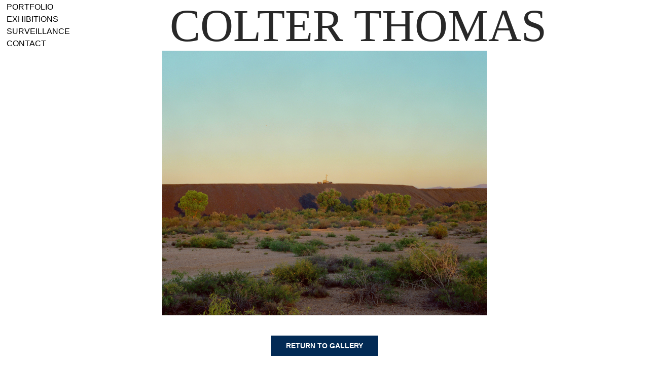

--- FILE ---
content_type: text/html; charset=utf-8
request_url: https://colterthomas.com/3
body_size: 2343
content:
<!DOCTYPE HTML>
<html lang="en-US">
<head>
  <meta charset="UTF-8" />
  <meta name="viewport" content="width=device-width, initial-scale=1" />
      <meta name="keywords"  content="Colter Thomas,Colter Thomas Tucson,Colter" />
      <meta name="description"  content="ColterThomas.com" />
      <meta name="twitter:card"  content="summary_large_image" />
      <meta name="twitter:site"  content="@AdobePortfolio" />
      <meta  property="og:title" content="ColterThomas.com - 3" />
      <meta  property="og:description" content="ColterThomas.com" />
      <meta  property="og:image" content="https://cdn.myportfolio.com/cac73a2f-ea6c-429c-af79-835521a9c46a/b4a1978d-0a73-4696-9fbb-db3a428e9c99_rwc_0x0x1004x1338x1004.jpg?h=ef751f25b6c61d2605c7500cebecb665" />
        <link rel="icon" href="https://cdn.myportfolio.com/cac73a2f-ea6c-429c-af79-835521a9c46a/fc92ee89-69d8-44b3-8af1-e9d0d227015f_carw_1x1x32.png?h=4816bba54fa97f7f1a6caf2aa1ce755e" />
        <link rel="apple-touch-icon" href="https://cdn.myportfolio.com/cac73a2f-ea6c-429c-af79-835521a9c46a/dfd4c118-63e9-442c-a0e9-9f72f9d7c451_carw_1x1x180.JPG?h=770644e8019d0ca742b503d28322c454" />
      <link rel="stylesheet" href="/dist/css/main.css" type="text/css" />
      <link rel="stylesheet" href="https://cdn.myportfolio.com/cac73a2f-ea6c-429c-af79-835521a9c46a/da36da3d434782b427c22955d9e335be1766605196.css?h=df833ac8e5a7e31b67bce7d4e849fcdd" type="text/css" />
    <link rel="canonical" href="https://colterthomas.com/3" />
      <title>ColterThomas.com - 3</title>
    <script type="text/javascript" src="//use.typekit.net/ik/[base64].js?cb=35f77bfb8b50944859ea3d3804e7194e7a3173fb" async onload="
    try {
      window.Typekit.load();
    } catch (e) {
      console.warn('Typekit not loaded.');
    }
    "></script>
</head>
  <body class="transition-enabled">  <div class='page-background-video page-background-video-with-panel'>
  </div>
  <div class="js-responsive-nav">
    <div class="responsive-nav">
      <div class="close-responsive-click-area js-close-responsive-nav">
        <div class="close-responsive-button"></div>
      </div>
          <nav class="nav-container" data-hover-hint="nav" data-hover-hint-placement="bottom-start">
      <div class="page-title">
        <a href="/portfolio" >Portfolio</a>
      </div>
      <div class="page-title">
        <a href="/exhibitions" >Exhibitions</a>
      </div>
      <div class="page-title">
        <a href="/surveillance" >Surveillance</a>
      </div>
      <div class="page-title">
        <a href="/contact" >Contact</a>
      </div>
          </nav>
    </div>
  </div>
    <header class="site-header js-site-header " data-context="theme.nav" data-hover-hint="nav" data-hover-hint-placement="top-start">
        <nav class="nav-container" data-hover-hint="nav" data-hover-hint-placement="bottom-start">
      <div class="page-title">
        <a href="/portfolio" >Portfolio</a>
      </div>
      <div class="page-title">
        <a href="/exhibitions" >Exhibitions</a>
      </div>
      <div class="page-title">
        <a href="/surveillance" >Surveillance</a>
      </div>
      <div class="page-title">
        <a href="/contact" >Contact</a>
      </div>
        </nav>
        <div class="logo-wrap" data-context="theme.logo.header" data-hover-hint="logo" data-hover-hint-placement="bottom-start">
          <div class="logo e2e-site-logo-text logo-text  ">
              <a href="/portfolio" class="preserve-whitespace">Colter Thomas</a>

          </div>
        </div>
        <div class="hamburger-click-area js-hamburger">
          <div class="hamburger">
            <i></i>
            <i></i>
            <i></i>
          </div>
        </div>
    </header>
    <div class="header-placeholder"></div>
  <div class="site-wrap cfix js-site-wrap">
    <div class="site-container">
      <div class="site-content e2e-site-content">
        <main>
  <div class="page-container" data-context="page.page.container" data-hover-hint="pageContainer">
    <section class="page standard-modules">
      <div class="page-content js-page-content" data-context="pages" data-identity="id:p65b6fcdee8fc94dd01bff6293c11a4c9c7c61a6a533486bd6f10c">
        <div id="project-canvas" class="js-project-modules modules content">
          <div id="project-modules">
              
              <div class="project-module module image project-module-image js-js-project-module"  style="padding-top: px;
padding-bottom: px;
  width: 50%;
">

  

  
     <div class="js-lightbox" data-src="https://cdn.myportfolio.com/cac73a2f-ea6c-429c-af79-835521a9c46a/86ee551c-6de6-49e1-94c8-7cb187a176d8.JPG?h=8e62518bd32912acc692c564134c2a18">
           <img
             class="js-lazy e2e-site-project-module-image"
             src="[data-uri]"
             data-src="https://cdn.myportfolio.com/cac73a2f-ea6c-429c-af79-835521a9c46a/86ee551c-6de6-49e1-94c8-7cb187a176d8_rw_3840.JPG?h=3d1785da17d66e66f9af702618de6f5c"
             data-srcset="https://cdn.myportfolio.com/cac73a2f-ea6c-429c-af79-835521a9c46a/86ee551c-6de6-49e1-94c8-7cb187a176d8_rw_600.JPG?h=4e97f6a7cb990162a62b4deacf73513e 600w,https://cdn.myportfolio.com/cac73a2f-ea6c-429c-af79-835521a9c46a/86ee551c-6de6-49e1-94c8-7cb187a176d8_rw_1200.JPG?h=b51d27afad585f4adf54e1026b51cb50 1200w,https://cdn.myportfolio.com/cac73a2f-ea6c-429c-af79-835521a9c46a/86ee551c-6de6-49e1-94c8-7cb187a176d8_rw_1920.JPG?h=e23358585832598a9a99805bce1d37c8 1920w,https://cdn.myportfolio.com/cac73a2f-ea6c-429c-af79-835521a9c46a/86ee551c-6de6-49e1-94c8-7cb187a176d8_rw_3840.JPG?h=3d1785da17d66e66f9af702618de6f5c 3840w,"
             data-sizes="(max-width: 3840px) 100vw, 3840px"
             width="3840"
             height="0"
             style="padding-bottom: 81.5%; background: rgba(0, 0, 0, 0.03)"
             
           >
     </div>
  

</div>

              
              
              
              
              
              
              
              
              <div class="js-project-module project-module module button project-module-button" data-id="m65b6fd3c4571f6e4725b3d50c13f13ed768881c61c098fffae7b3"  style=" padding-top: px;
padding-bottom: px;
">
    <div class="button-container" style="">
      <a href="" class="button-module preserve-whitespace--nowrap">Return to gallery</a>
      
    </div>
</div>

              
              
              
              
              
              
              
              
              
          </div>
        </div>
      </div>
    </section>
  </div>
        </main>
      </div>
    </div>
  </div>
</body>
<script type="text/javascript">
  // fix for Safari's back/forward cache
  window.onpageshow = function(e) {
    if (e.persisted) { window.location.reload(); }
  };
</script>
  <script type="text/javascript">var __config__ = {"page_id":"p65b6fcdee8fc94dd01bff6293c11a4c9c7c61a6a533486bd6f10c","theme":{"name":"marta\/tom"},"pageTransition":true,"linkTransition":true,"disableDownload":true,"localizedValidationMessages":{"required":"This field is required","Email":"This field must be a valid email address"},"lightbox":{"enabled":true,"color":{"opacity":0.9,"hex":"#000000"}},"cookie_banner":{"enabled":false}};</script>
  <script type="text/javascript" src="/site/translations?cb=35f77bfb8b50944859ea3d3804e7194e7a3173fb"></script>
  <script type="text/javascript" src="/dist/js/main.js?cb=35f77bfb8b50944859ea3d3804e7194e7a3173fb"></script>
</html>
